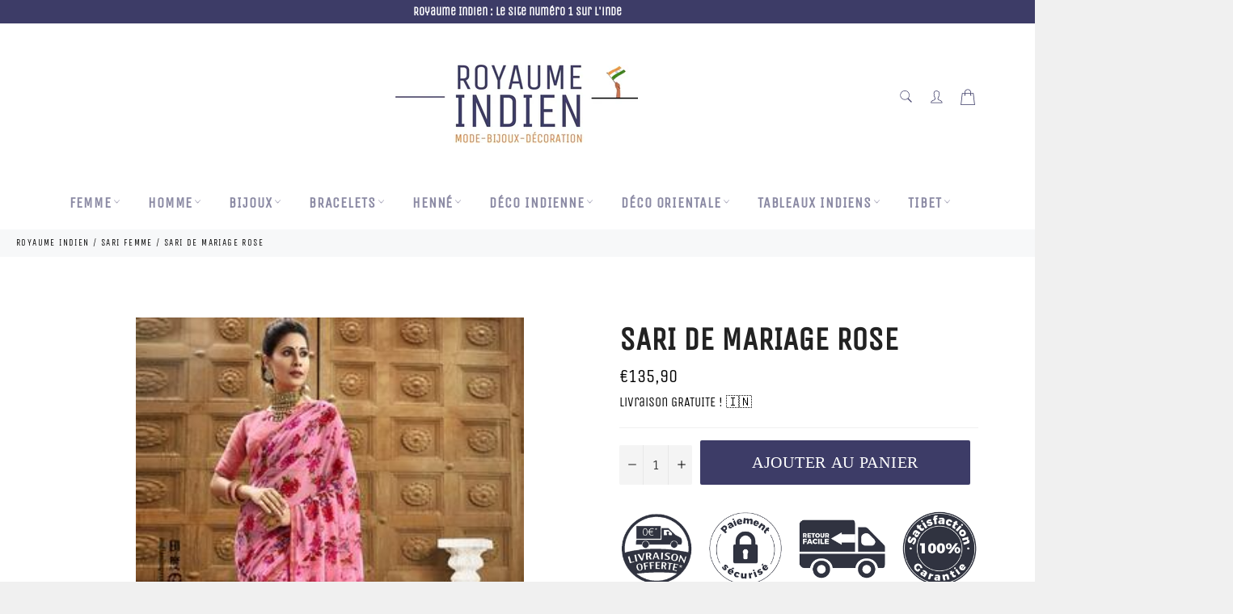

--- FILE ---
content_type: text/html; charset=utf-8
request_url: https://www.google.com/recaptcha/api2/aframe
body_size: 162
content:
<!DOCTYPE HTML><html><head><meta http-equiv="content-type" content="text/html; charset=UTF-8"></head><body><script nonce="pOtRrtApefMt12Scp-QoRA">/** Anti-fraud and anti-abuse applications only. See google.com/recaptcha */ try{var clients={'sodar':'https://pagead2.googlesyndication.com/pagead/sodar?'};window.addEventListener("message",function(a){try{if(a.source===window.parent){var b=JSON.parse(a.data);var c=clients[b['id']];if(c){var d=document.createElement('img');d.src=c+b['params']+'&rc='+(localStorage.getItem("rc::a")?sessionStorage.getItem("rc::b"):"");window.document.body.appendChild(d);sessionStorage.setItem("rc::e",parseInt(sessionStorage.getItem("rc::e")||0)+1);localStorage.setItem("rc::h",'1769521728304');}}}catch(b){}});window.parent.postMessage("_grecaptcha_ready", "*");}catch(b){}</script></body></html>